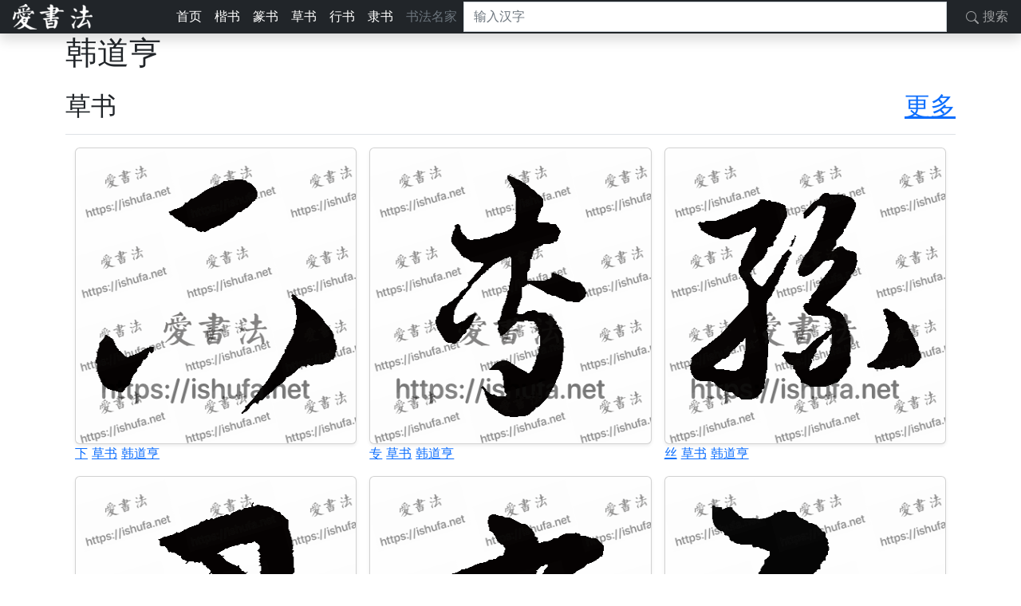

--- FILE ---
content_type: text/html; charset=utf-8
request_url: https://ishufa.net/w/%E9%9F%A9%E9%81%93%E4%BA%A8?p=0
body_size: 5927
content:
<!DOCTYPE html>
<html>

<head>
  <meta charset="utf-8" />
  <meta name="viewport" content="width=device-width, initial-scale=1">
  <meta name="apple-itunes-app" content="app-id=1000347413, app-argument=">
  
            <title>书法家韩道亨写的楷书，草书，行书，隶书，篆书的书法作品 第1页</title>
            <meta name="keywords" content="">
            <meta name="description" content="书法家韩道亨写的楷书，草书，行书，隶书，篆书的书法作品 第1页">
            
            <meta property="al:ios:url" content="shufa://home" />
            <meta property="al:ios:app_store_id" content="21210" />
            <meta property="al:ios:app_name" content="shufa" />
            
       <meta property="al:android:package" content="net.ishfua.ShufaPo" />
       <meta property="al:android:app_name" content="Shufa" />
       <meta property="al:android:class" content="net.ishufa.Shufa" />
       
            
  <link href="https://cdn.jsdelivr.net/npm/bootstrap@5.2.2/dist/css/bootstrap.min.css" rel="stylesheet"
    integrity="sha384-Zenh87qX5JnK2Jl0vWa8Ck2rdkQ2Bzep5IDxbcnCeuOxjzrPF/et3URy9Bv1WTRi" crossorigin="anonymous">
<script async src="https://pagead2.googlesyndication.com/pagead/js/adsbygoogle.js?client=ca-pub-5724972790199353"
     crossorigin="anonymous"></script>
</head>

<body>
  <header class="navbar navbar-dark sticky-top bg-dark flex-md-nowrap p-0 shadow">
  <a class="navbar-brand col-md-3 col-lg-2 me-0 px-3 fs-6" href="#"><img src="/static/logo_100.png" alt="书法字典"
      style="filter:invert(1)" /></a>
  <button class="navbar-toggler position-absolute d-md-none collapsed" type="button" data-bs-toggle="collapse"
    data-bs-target="#sidebarMenu" aria-controls="sidebarMenu" aria-expanded="false" aria-label="Toggle navigation">
    <span class="navbar-toggler-icon"></span>
  </button>

  <ul class="nav col-12 col-lg-auto me-lg-auto mb-2 justify-content-center mb-md-0">
    
    
    <li><a href="https:&#x2F;&#x2F;ishufa.net" class="nav-link px-2 text-white" alt="爱书法网站 ">首页</a></li>
    
    
    
    <li><a href="https:&#x2F;&#x2F;ishufa.net&#x2F;s&#x2F;%E6%A5%B7%E4%B9%A6" class="nav-link px-2 text-white" alt="书法名家写的楷书作品的第1页 ">楷书</a></li>
    
    
    
    <li><a href="https:&#x2F;&#x2F;ishufa.net&#x2F;s&#x2F;%E7%AF%86%E4%B9%A6" class="nav-link px-2 text-white" alt="书法名家写的篆书作品的第1页 ">篆书</a></li>
    
    
    
    <li><a href="https:&#x2F;&#x2F;ishufa.net&#x2F;s&#x2F;%E8%8D%89%E4%B9%A6" class="nav-link px-2 text-white" alt="书法名家写的草书作品的第1页 ">草书</a></li>
    
    
    
    <li><a href="https:&#x2F;&#x2F;ishufa.net&#x2F;s&#x2F;%E8%A1%8C%E4%B9%A6" class="nav-link px-2 text-white" alt="书法名家写的行书作品的第1页 ">行书</a></li>
    
    
    
    <li><a href="https:&#x2F;&#x2F;ishufa.net&#x2F;s&#x2F;%E9%9A%B6%E4%B9%A6" class="nav-link px-2 text-white" alt="书法名家写的隶书作品的第1页 ">隶书</a></li>
    
    
    
    <li><a href="#" class="nav-link px-2 text-secondary">书法名家</a></li>
    
    

  </ul>
  <input id="q" class="form-control form-control-dark w-100 rounded-0 border-1 me-2" type="text" placeholder="输入汉字"
    aria-label="搜索">
  <!--  <input id="w" class="form-control form-control-dark w-100 rounded-0 border-1" type="text" placeholder="输入书法家"
    aria-label="搜索">-->
  <div class="navbar-nav">
    <div class="nav-item text-nowrap">
      <a class="nav-link px-3" href="#" id="search">
        <svg xmlns="http://www.w3.org/2000/svg" width="16" height="16" fill="currentColor" class="bi bi-search"
          viewBox="0 0 16 16">
          <path
            d="M11.742 10.344a6.5 6.5 0 1 0-1.397 1.398h-.001c.03.04.062.078.098.115l3.85 3.85a1 1 0 0 0 1.415-1.414l-3.85-3.85a1.007 1.007 0 0 0-.115-.1zM12 6.5a5.5 5.5 0 1 1-11 0 5.5 5.5 0 0 1 11 0z" />
        </svg>
        搜索</a>
    </div>
  </div>
</header>
<script>
function updateSearch(){
    const q = document.getElementById("q").value;
    const url = "/q/" + encodeURI(q); 
    document.getElementById("search").setAttribute("href", url);
}
  document.getElementById("q").addEventListener("change", (event) => {
	updateSearch();
  })
  document.getElementById("q").addEventListener("keypress", (event) => {
    if (event.key === "Enter") {
      event.preventDefault();
      updateSearch();
      const q = document.getElementById("q").value;
      if (q === "") return;
      document.getElementById("search").click();
    }
  })
</script>

  <div class="container">
    <div class="row">
      
<main>
  <h1 class="h1">韩道亨</h1>
  
  <div class="d-flex justify-content-between flex-wrap flex-md-nowrap align-items-center pt-3 pb-2 mb-3 border-bottom">
    <h1 class="h2">草书</h1>
    <h1 class="h2"><a href="/w/韩道亨/草书">更多</a></h1>
  </div>
  <div class="container">
    <div class="row row-cols-1 row-cols-sm-2 row-cols-md-3 g-3">
      
      <div class="col">
    <div class="card shadow-sm">
        <img src="https:&#x2F;&#x2F;ishufa.net&#x2F;i&#x2F;shufa%2Fc%2F131161.gif" alt="书法家韩道亨写的草书的下字" />
    </div>
    <p class="card-text"><a href="https:&#x2F;&#x2F;ishufa.net&#x2F;q&#x2F;%E4%B8%8B" alt="历代书法名家写的下字的书法作品">下</a> <a
            href="https:&#x2F;&#x2F;ishufa.net&#x2F;s&#x2F;%E8%8D%89%E4%B9%A6" alt="书法名家写的草书作品的第1页">草书</a> <a
            href="https:&#x2F;&#x2F;ishufa.net&#x2F;w&#x2F;%E9%9F%A9%E9%81%93%E4%BA%A8?p=0" alt="书法家韩道亨写的楷书，草书，行书，隶书，篆书的书法作品 第1页">韩道亨</a></p>
</div>
      
      <div class="col">
    <div class="card shadow-sm">
        <img src="https:&#x2F;&#x2F;ishufa.net&#x2F;i&#x2F;shufa%2Fc%2F131329.gif" alt="书法家韩道亨写的草书的专字" />
    </div>
    <p class="card-text"><a href="https:&#x2F;&#x2F;ishufa.net&#x2F;q&#x2F;%E4%B8%93" alt="历代书法名家写的专字的书法作品">专</a> <a
            href="https:&#x2F;&#x2F;ishufa.net&#x2F;s&#x2F;%E8%8D%89%E4%B9%A6" alt="书法名家写的草书作品的第1页">草书</a> <a
            href="https:&#x2F;&#x2F;ishufa.net&#x2F;w&#x2F;%E9%9F%A9%E9%81%93%E4%BA%A8?p=0" alt="书法家韩道亨写的楷书，草书，行书，隶书，篆书的书法作品 第1页">韩道亨</a></p>
</div>
      
      <div class="col">
    <div class="card shadow-sm">
        <img src="https:&#x2F;&#x2F;ishufa.net&#x2F;i&#x2F;shufa%2Fc%2F131486.gif" alt="书法家韩道亨写的草书的丝字" />
    </div>
    <p class="card-text"><a href="https:&#x2F;&#x2F;ishufa.net&#x2F;q&#x2F;%E4%B8%9D" alt="历代书法名家写的丝字的书法作品">丝</a> <a
            href="https:&#x2F;&#x2F;ishufa.net&#x2F;s&#x2F;%E8%8D%89%E4%B9%A6" alt="书法名家写的草书作品的第1页">草书</a> <a
            href="https:&#x2F;&#x2F;ishufa.net&#x2F;w&#x2F;%E9%9F%A9%E9%81%93%E4%BA%A8?p=0" alt="书法家韩道亨写的楷书，草书，行书，隶书，篆书的书法作品 第1页">韩道亨</a></p>
</div>
      
      <div class="col">
    <div class="card shadow-sm">
        <img src="https:&#x2F;&#x2F;ishufa.net&#x2F;i&#x2F;shufa%2Fc%2F131691.gif" alt="书法家韩道亨写的草书的丹字" />
    </div>
    <p class="card-text"><a href="https:&#x2F;&#x2F;ishufa.net&#x2F;q&#x2F;%E4%B8%B9" alt="历代书法名家写的丹字的书法作品">丹</a> <a
            href="https:&#x2F;&#x2F;ishufa.net&#x2F;s&#x2F;%E8%8D%89%E4%B9%A6" alt="书法名家写的草书作品的第1页">草书</a> <a
            href="https:&#x2F;&#x2F;ishufa.net&#x2F;w&#x2F;%E9%9F%A9%E9%81%93%E4%BA%A8?p=0" alt="书法家韩道亨写的楷书，草书，行书，隶书，篆书的书法作品 第1页">韩道亨</a></p>
</div>
      
      <div class="col">
    <div class="card shadow-sm">
        <img src="https:&#x2F;&#x2F;ishufa.net&#x2F;i&#x2F;shufa%2Fc%2F132108.gif" alt="书法家韩道亨写的草书的乔字" />
    </div>
    <p class="card-text"><a href="https:&#x2F;&#x2F;ishufa.net&#x2F;q&#x2F;%E4%B9%94" alt="历代书法名家写的乔字的书法作品">乔</a> <a
            href="https:&#x2F;&#x2F;ishufa.net&#x2F;s&#x2F;%E8%8D%89%E4%B9%A6" alt="书法名家写的草书作品的第1页">草书</a> <a
            href="https:&#x2F;&#x2F;ishufa.net&#x2F;w&#x2F;%E9%9F%A9%E9%81%93%E4%BA%A8?p=0" alt="书法家韩道亨写的楷书，草书，行书，隶书，篆书的书法作品 第1页">韩道亨</a></p>
</div>
      
      <div class="col">
    <div class="card shadow-sm">
        <img src="https:&#x2F;&#x2F;ishufa.net&#x2F;i&#x2F;shufa%2Fc%2F132133.gif" alt="书法家韩道亨写的草书的乙字" />
    </div>
    <p class="card-text"><a href="https:&#x2F;&#x2F;ishufa.net&#x2F;q&#x2F;%E4%B9%99" alt="历代书法名家写的乙字的书法作品">乙</a> <a
            href="https:&#x2F;&#x2F;ishufa.net&#x2F;s&#x2F;%E8%8D%89%E4%B9%A6" alt="书法名家写的草书作品的第1页">草书</a> <a
            href="https:&#x2F;&#x2F;ishufa.net&#x2F;w&#x2F;%E9%9F%A9%E9%81%93%E4%BA%A8?p=0" alt="书法家韩道亨写的楷书，草书，行书，隶书，篆书的书法作品 第1页">韩道亨</a></p>
</div>
      
      <div class="col">
    <div class="card shadow-sm">
        <img src="https:&#x2F;&#x2F;ishufa.net&#x2F;i&#x2F;shufa%2Fc%2F133028.gif" alt="书法家韩道亨写的草书的仍字" />
    </div>
    <p class="card-text"><a href="https:&#x2F;&#x2F;ishufa.net&#x2F;q&#x2F;%E4%BB%8D" alt="历代书法名家写的仍字的书法作品">仍</a> <a
            href="https:&#x2F;&#x2F;ishufa.net&#x2F;s&#x2F;%E8%8D%89%E4%B9%A6" alt="书法名家写的草书作品的第1页">草书</a> <a
            href="https:&#x2F;&#x2F;ishufa.net&#x2F;w&#x2F;%E9%9F%A9%E9%81%93%E4%BA%A8?p=0" alt="书法家韩道亨写的楷书，草书，行书，隶书，篆书的书法作品 第1页">韩道亨</a></p>
</div>
      
      <div class="col">
    <div class="card shadow-sm">
        <img src="https:&#x2F;&#x2F;ishufa.net&#x2F;i&#x2F;shufa%2Fc%2F133163.gif" alt="书法家韩道亨写的草书的代字" />
    </div>
    <p class="card-text"><a href="https:&#x2F;&#x2F;ishufa.net&#x2F;q&#x2F;%E4%BB%A3" alt="历代书法名家写的代字的书法作品">代</a> <a
            href="https:&#x2F;&#x2F;ishufa.net&#x2F;s&#x2F;%E8%8D%89%E4%B9%A6" alt="书法名家写的草书作品的第1页">草书</a> <a
            href="https:&#x2F;&#x2F;ishufa.net&#x2F;w&#x2F;%E9%9F%A9%E9%81%93%E4%BA%A8?p=0" alt="书法家韩道亨写的楷书，草书，行书，隶书，篆书的书法作品 第1页">韩道亨</a></p>
</div>
      
      <div class="col">
    <div class="card shadow-sm">
        <img src="https:&#x2F;&#x2F;ishufa.net&#x2F;i&#x2F;shufa%2Fc%2F133559.gif" alt="书法家韩道亨写的草书的伦字" />
    </div>
    <p class="card-text"><a href="https:&#x2F;&#x2F;ishufa.net&#x2F;q&#x2F;%E4%BC%A6" alt="历代书法名家写的伦字的书法作品">伦</a> <a
            href="https:&#x2F;&#x2F;ishufa.net&#x2F;s&#x2F;%E8%8D%89%E4%B9%A6" alt="书法名家写的草书作品的第1页">草书</a> <a
            href="https:&#x2F;&#x2F;ishufa.net&#x2F;w&#x2F;%E9%9F%A9%E9%81%93%E4%BA%A8?p=0" alt="书法家韩道亨写的楷书，草书，行书，隶书，篆书的书法作品 第1页">韩道亨</a></p>
</div>
      
      <div class="col">
    <div class="card shadow-sm">
        <img src="https:&#x2F;&#x2F;ishufa.net&#x2F;i&#x2F;shufa%2Fc%2F133624.gif" alt="书法家韩道亨写的草书的伴字" />
    </div>
    <p class="card-text"><a href="https:&#x2F;&#x2F;ishufa.net&#x2F;q&#x2F;%E4%BC%B4" alt="历代书法名家写的伴字的书法作品">伴</a> <a
            href="https:&#x2F;&#x2F;ishufa.net&#x2F;s&#x2F;%E8%8D%89%E4%B9%A6" alt="书法名家写的草书作品的第1页">草书</a> <a
            href="https:&#x2F;&#x2F;ishufa.net&#x2F;w&#x2F;%E9%9F%A9%E9%81%93%E4%BA%A8?p=0" alt="书法家韩道亨写的楷书，草书，行书，隶书，篆书的书法作品 第1页">韩道亨</a></p>
</div>
      
      <div class="col">
    <div class="card shadow-sm">
        <img src="https:&#x2F;&#x2F;ishufa.net&#x2F;i&#x2F;shufa%2Fc%2F133634.gif" alt="书法家韩道亨写的草书的伸字" />
    </div>
    <p class="card-text"><a href="https:&#x2F;&#x2F;ishufa.net&#x2F;q&#x2F;%E4%BC%B8" alt="历代书法名家写的伸字的书法作品">伸</a> <a
            href="https:&#x2F;&#x2F;ishufa.net&#x2F;s&#x2F;%E8%8D%89%E4%B9%A6" alt="书法名家写的草书作品的第1页">草书</a> <a
            href="https:&#x2F;&#x2F;ishufa.net&#x2F;w&#x2F;%E9%9F%A9%E9%81%93%E4%BA%A8?p=0" alt="书法家韩道亨写的楷书，草书，行书，隶书，篆书的书法作品 第1页">韩道亨</a></p>
</div>
      
      <div class="col">
    <div class="card shadow-sm">
        <img src="https:&#x2F;&#x2F;ishufa.net&#x2F;i&#x2F;shufa%2Fc%2F133858.gif" alt="书法家韩道亨写的草书的佛字" />
    </div>
    <p class="card-text"><a href="https:&#x2F;&#x2F;ishufa.net&#x2F;q&#x2F;%E4%BD%9B" alt="历代书法名家写的佛字的书法作品">佛</a> <a
            href="https:&#x2F;&#x2F;ishufa.net&#x2F;s&#x2F;%E8%8D%89%E4%B9%A6" alt="书法名家写的草书作品的第1页">草书</a> <a
            href="https:&#x2F;&#x2F;ishufa.net&#x2F;w&#x2F;%E9%9F%A9%E9%81%93%E4%BA%A8?p=0" alt="书法家韩道亨写的楷书，草书，行书，隶书，篆书的书法作品 第1页">韩道亨</a></p>
</div>
      
      <div class="col">
    <div class="card shadow-sm">
        <img src="https:&#x2F;&#x2F;ishufa.net&#x2F;i&#x2F;shufa%2Fc%2F134057.gif" alt="书法家韩道亨写的草书的來字" />
    </div>
    <p class="card-text"><a href="https:&#x2F;&#x2F;ishufa.net&#x2F;q&#x2F;%E4%BE%86" alt="历代书法名家写的來字的书法作品">來</a> <a
            href="https:&#x2F;&#x2F;ishufa.net&#x2F;s&#x2F;%E8%8D%89%E4%B9%A6" alt="书法名家写的草书作品的第1页">草书</a> <a
            href="https:&#x2F;&#x2F;ishufa.net&#x2F;w&#x2F;%E9%9F%A9%E9%81%93%E4%BA%A8?p=0" alt="书法家韩道亨写的楷书，草书，行书，隶书，篆书的书法作品 第1页">韩道亨</a></p>
</div>
      
      <div class="col">
    <div class="card shadow-sm">
        <img src="https:&#x2F;&#x2F;ishufa.net&#x2F;i&#x2F;shufa%2Fc%2F134265.gif" alt="书法家韩道亨写的草书的侯字" />
    </div>
    <p class="card-text"><a href="https:&#x2F;&#x2F;ishufa.net&#x2F;q&#x2F;%E4%BE%AF" alt="历代书法名家写的侯字的书法作品">侯</a> <a
            href="https:&#x2F;&#x2F;ishufa.net&#x2F;s&#x2F;%E8%8D%89%E4%B9%A6" alt="书法名家写的草书作品的第1页">草书</a> <a
            href="https:&#x2F;&#x2F;ishufa.net&#x2F;w&#x2F;%E9%9F%A9%E9%81%93%E4%BA%A8?p=0" alt="书法家韩道亨写的楷书，草书，行书，隶书，篆书的书法作品 第1页">韩道亨</a></p>
</div>
      
      <div class="col">
    <div class="card shadow-sm">
        <img src="https:&#x2F;&#x2F;ishufa.net&#x2F;i&#x2F;shufa%2Fc%2F134674.gif" alt="书法家韩道亨写的草书的倚字" />
    </div>
    <p class="card-text"><a href="https:&#x2F;&#x2F;ishufa.net&#x2F;q&#x2F;%E5%80%9A" alt="历代书法名家写的倚字的书法作品">倚</a> <a
            href="https:&#x2F;&#x2F;ishufa.net&#x2F;s&#x2F;%E8%8D%89%E4%B9%A6" alt="书法名家写的草书作品的第1页">草书</a> <a
            href="https:&#x2F;&#x2F;ishufa.net&#x2F;w&#x2F;%E9%9F%A9%E9%81%93%E4%BA%A8?p=0" alt="书法家韩道亨写的楷书，草书，行书，隶书，篆书的书法作品 第1页">韩道亨</a></p>
</div>
      
      <div class="col">
    <div class="card shadow-sm">
        <img src="https:&#x2F;&#x2F;ishufa.net&#x2F;i&#x2F;shufa%2Fc%2F134691.gif" alt="书法家韩道亨写的草书的借字" />
    </div>
    <p class="card-text"><a href="https:&#x2F;&#x2F;ishufa.net&#x2F;q&#x2F;%E5%80%9F" alt="历代书法名家写的借字的书法作品">借</a> <a
            href="https:&#x2F;&#x2F;ishufa.net&#x2F;s&#x2F;%E8%8D%89%E4%B9%A6" alt="书法名家写的草书作品的第1页">草书</a> <a
            href="https:&#x2F;&#x2F;ishufa.net&#x2F;w&#x2F;%E9%9F%A9%E9%81%93%E4%BA%A8?p=0" alt="书法家韩道亨写的楷书，草书，行书，隶书，篆书的书法作品 第1页">韩道亨</a></p>
</div>
      
      <div class="col">
    <div class="card shadow-sm">
        <img src="https:&#x2F;&#x2F;ishufa.net&#x2F;i&#x2F;shufa%2Fc%2F134729.gif" alt="书法家韩道亨写的草书的倫字" />
    </div>
    <p class="card-text"><a href="https:&#x2F;&#x2F;ishufa.net&#x2F;q&#x2F;%E5%80%AB" alt="历代书法名家写的倫字的书法作品">倫</a> <a
            href="https:&#x2F;&#x2F;ishufa.net&#x2F;s&#x2F;%E8%8D%89%E4%B9%A6" alt="书法名家写的草书作品的第1页">草书</a> <a
            href="https:&#x2F;&#x2F;ishufa.net&#x2F;w&#x2F;%E9%9F%A9%E9%81%93%E4%BA%A8?p=0" alt="书法家韩道亨写的楷书，草书，行书，隶书，篆书的书法作品 第1页">韩道亨</a></p>
</div>
      
      <div class="col">
    <div class="card shadow-sm">
        <img src="https:&#x2F;&#x2F;ishufa.net&#x2F;i&#x2F;shufa%2Fc%2F134839.gif" alt="书法家韩道亨写的草书的偏字" />
    </div>
    <p class="card-text"><a href="https:&#x2F;&#x2F;ishufa.net&#x2F;q&#x2F;%E5%81%8F" alt="历代书法名家写的偏字的书法作品">偏</a> <a
            href="https:&#x2F;&#x2F;ishufa.net&#x2F;s&#x2F;%E8%8D%89%E4%B9%A6" alt="书法名家写的草书作品的第1页">草书</a> <a
            href="https:&#x2F;&#x2F;ishufa.net&#x2F;w&#x2F;%E9%9F%A9%E9%81%93%E4%BA%A8?p=0" alt="书法家韩道亨写的楷书，草书，行书，隶书，篆书的书法作品 第1页">韩道亨</a></p>
</div>
      
      <div class="col">
    <div class="card shadow-sm">
        <img src="https:&#x2F;&#x2F;ishufa.net&#x2F;i&#x2F;shufa%2Fc%2F134895.gif" alt="书法家韩道亨写的草书的偶字" />
    </div>
    <p class="card-text"><a href="https:&#x2F;&#x2F;ishufa.net&#x2F;q&#x2F;%E5%81%B6" alt="历代书法名家写的偶字的书法作品">偶</a> <a
            href="https:&#x2F;&#x2F;ishufa.net&#x2F;s&#x2F;%E8%8D%89%E4%B9%A6" alt="书法名家写的草书作品的第1页">草书</a> <a
            href="https:&#x2F;&#x2F;ishufa.net&#x2F;w&#x2F;%E9%9F%A9%E9%81%93%E4%BA%A8?p=0" alt="书法家韩道亨写的楷书，草书，行书，隶书，篆书的书法作品 第1页">韩道亨</a></p>
</div>
      
      <div class="col">
    <div class="card shadow-sm">
        <img src="https:&#x2F;&#x2F;ishufa.net&#x2F;i&#x2F;shufa%2Fc%2F134896.gif" alt="书法家韩道亨写的草书的偶字" />
    </div>
    <p class="card-text"><a href="https:&#x2F;&#x2F;ishufa.net&#x2F;q&#x2F;%E5%81%B6" alt="历代书法名家写的偶字的书法作品">偶</a> <a
            href="https:&#x2F;&#x2F;ishufa.net&#x2F;s&#x2F;%E8%8D%89%E4%B9%A6" alt="书法名家写的草书作品的第1页">草书</a> <a
            href="https:&#x2F;&#x2F;ishufa.net&#x2F;w&#x2F;%E9%9F%A9%E9%81%93%E4%BA%A8?p=0" alt="书法家韩道亨写的楷书，草书，行书，隶书，篆书的书法作品 第1页">韩道亨</a></p>
</div>
      
      <div class="col">
    <div class="card shadow-sm">
        <img src="https:&#x2F;&#x2F;ishufa.net&#x2F;i&#x2F;shufa%2Fc%2F134982.gif" alt="书法家韩道亨写的草书的備字" />
    </div>
    <p class="card-text"><a href="https:&#x2F;&#x2F;ishufa.net&#x2F;q&#x2F;%E5%82%99" alt="历代书法名家写的備字的书法作品">備</a> <a
            href="https:&#x2F;&#x2F;ishufa.net&#x2F;s&#x2F;%E8%8D%89%E4%B9%A6" alt="书法名家写的草书作品的第1页">草书</a> <a
            href="https:&#x2F;&#x2F;ishufa.net&#x2F;w&#x2F;%E9%9F%A9%E9%81%93%E4%BA%A8?p=0" alt="书法家韩道亨写的楷书，草书，行书，隶书，篆书的书法作品 第1页">韩道亨</a></p>
</div>
      
    </div>
  </div>
  
  <div class="d-flex justify-content-between flex-wrap flex-md-nowrap align-items-center pt-3 pb-2 mb-3 border-bottom">
    <h1 class="h2">行书</h1>
    <h1 class="h2"><a href="/w/韩道亨/行书">更多</a></h1>
  </div>
  <div class="container">
    <div class="row row-cols-1 row-cols-sm-2 row-cols-md-3 g-3">
      
      <div class="col">
    <div class="card shadow-sm">
        <img src="https:&#x2F;&#x2F;ishufa.net&#x2F;i&#x2F;shufa%2Fx%2F12517.gif" alt="书法家韩道亨写的行书的仍字" />
    </div>
    <p class="card-text"><a href="https:&#x2F;&#x2F;ishufa.net&#x2F;q&#x2F;%E4%BB%8D" alt="历代书法名家写的仍字的书法作品">仍</a> <a
            href="https:&#x2F;&#x2F;ishufa.net&#x2F;s&#x2F;%E8%A1%8C%E4%B9%A6" alt="书法名家写的行书作品的第1页">行书</a> <a
            href="https:&#x2F;&#x2F;ishufa.net&#x2F;w&#x2F;%E9%9F%A9%E9%81%93%E4%BA%A8?p=0" alt="书法家韩道亨写的楷书，草书，行书，隶书，篆书的书法作品 第1页">韩道亨</a></p>
</div>
      
      <div class="col">
    <div class="card shadow-sm">
        <img src="https:&#x2F;&#x2F;ishufa.net&#x2F;i&#x2F;shufa%2Fx%2F12844.gif" alt="书法家韩道亨写的行书的休字" />
    </div>
    <p class="card-text"><a href="https:&#x2F;&#x2F;ishufa.net&#x2F;q&#x2F;%E4%BC%91" alt="历代书法名家写的休字的书法作品">休</a> <a
            href="https:&#x2F;&#x2F;ishufa.net&#x2F;s&#x2F;%E8%A1%8C%E4%B9%A6" alt="书法名家写的行书作品的第1页">行书</a> <a
            href="https:&#x2F;&#x2F;ishufa.net&#x2F;w&#x2F;%E9%9F%A9%E9%81%93%E4%BA%A8?p=0" alt="书法家韩道亨写的楷书，草书，行书，隶书，篆书的书法作品 第1页">韩道亨</a></p>
</div>
      
      <div class="col">
    <div class="card shadow-sm">
        <img src="https:&#x2F;&#x2F;ishufa.net&#x2F;i&#x2F;shufa%2Fx%2F13035.gif" alt="书法家韩道亨写的行书的伸字" />
    </div>
    <p class="card-text"><a href="https:&#x2F;&#x2F;ishufa.net&#x2F;q&#x2F;%E4%BC%B8" alt="历代书法名家写的伸字的书法作品">伸</a> <a
            href="https:&#x2F;&#x2F;ishufa.net&#x2F;s&#x2F;%E8%A1%8C%E4%B9%A6" alt="书法名家写的行书作品的第1页">行书</a> <a
            href="https:&#x2F;&#x2F;ishufa.net&#x2F;w&#x2F;%E9%9F%A9%E9%81%93%E4%BA%A8?p=0" alt="书法家韩道亨写的楷书，草书，行书，隶书，篆书的书法作品 第1页">韩道亨</a></p>
</div>
      
      <div class="col">
    <div class="card shadow-sm">
        <img src="https:&#x2F;&#x2F;ishufa.net&#x2F;i&#x2F;shufa%2Fx%2F13036.gif" alt="书法家韩道亨写的行书的伸字" />
    </div>
    <p class="card-text"><a href="https:&#x2F;&#x2F;ishufa.net&#x2F;q&#x2F;%E4%BC%B8" alt="历代书法名家写的伸字的书法作品">伸</a> <a
            href="https:&#x2F;&#x2F;ishufa.net&#x2F;s&#x2F;%E8%A1%8C%E4%B9%A6" alt="书法名家写的行书作品的第1页">行书</a> <a
            href="https:&#x2F;&#x2F;ishufa.net&#x2F;w&#x2F;%E9%9F%A9%E9%81%93%E4%BA%A8?p=0" alt="书法家韩道亨写的楷书，草书，行书，隶书，篆书的书法作品 第1页">韩道亨</a></p>
</div>
      
      <div class="col">
    <div class="card shadow-sm">
        <img src="https:&#x2F;&#x2F;ishufa.net&#x2F;i&#x2F;shufa%2Fx%2F14611.gif" alt="书法家韩道亨写的行书的先字" />
    </div>
    <p class="card-text"><a href="https:&#x2F;&#x2F;ishufa.net&#x2F;q&#x2F;%E5%85%88" alt="历代书法名家写的先字的书法作品">先</a> <a
            href="https:&#x2F;&#x2F;ishufa.net&#x2F;s&#x2F;%E8%A1%8C%E4%B9%A6" alt="书法名家写的行书作品的第1页">行书</a> <a
            href="https:&#x2F;&#x2F;ishufa.net&#x2F;w&#x2F;%E9%9F%A9%E9%81%93%E4%BA%A8?p=0" alt="书法家韩道亨写的楷书，草书，行书，隶书，篆书的书法作品 第1页">韩道亨</a></p>
</div>
      
      <div class="col">
    <div class="card shadow-sm">
        <img src="https:&#x2F;&#x2F;ishufa.net&#x2F;i&#x2F;shufa%2Fx%2F17459.gif" alt="书法家韩道亨写的行书的厘字" />
    </div>
    <p class="card-text"><a href="https:&#x2F;&#x2F;ishufa.net&#x2F;q&#x2F;%E5%8E%98" alt="历代书法名家写的厘字的书法作品">厘</a> <a
            href="https:&#x2F;&#x2F;ishufa.net&#x2F;s&#x2F;%E8%A1%8C%E4%B9%A6" alt="书法名家写的行书作品的第1页">行书</a> <a
            href="https:&#x2F;&#x2F;ishufa.net&#x2F;w&#x2F;%E9%9F%A9%E9%81%93%E4%BA%A8?p=0" alt="书法家韩道亨写的楷书，草书，行书，隶书，篆书的书法作品 第1页">韩道亨</a></p>
</div>
      
      <div class="col">
    <div class="card shadow-sm">
        <img src="https:&#x2F;&#x2F;ishufa.net&#x2F;i&#x2F;shufa%2Fx%2F19303.gif" alt="书法家韩道亨写的行书的嘗字" />
    </div>
    <p class="card-text"><a href="https:&#x2F;&#x2F;ishufa.net&#x2F;q&#x2F;%E5%98%97" alt="历代书法名家写的嘗字的书法作品">嘗</a> <a
            href="https:&#x2F;&#x2F;ishufa.net&#x2F;s&#x2F;%E8%A1%8C%E4%B9%A6" alt="书法名家写的行书作品的第1页">行书</a> <a
            href="https:&#x2F;&#x2F;ishufa.net&#x2F;w&#x2F;%E9%9F%A9%E9%81%93%E4%BA%A8?p=0" alt="书法家韩道亨写的楷书，草书，行书，隶书，篆书的书法作品 第1页">韩道亨</a></p>
</div>
      
      <div class="col">
    <div class="card shadow-sm">
        <img src="https:&#x2F;&#x2F;ishufa.net&#x2F;i&#x2F;shufa%2Fx%2F19815.gif" alt="书法家韩道亨写的行书的土字" />
    </div>
    <p class="card-text"><a href="https:&#x2F;&#x2F;ishufa.net&#x2F;q&#x2F;%E5%9C%9F" alt="历代书法名家写的土字的书法作品">土</a> <a
            href="https:&#x2F;&#x2F;ishufa.net&#x2F;s&#x2F;%E8%A1%8C%E4%B9%A6" alt="书法名家写的行书作品的第1页">行书</a> <a
            href="https:&#x2F;&#x2F;ishufa.net&#x2F;w&#x2F;%E9%9F%A9%E9%81%93%E4%BA%A8?p=0" alt="书法家韩道亨写的楷书，草书，行书，隶书，篆书的书法作品 第1页">韩道亨</a></p>
</div>
      
      <div class="col">
    <div class="card shadow-sm">
        <img src="https:&#x2F;&#x2F;ishufa.net&#x2F;i&#x2F;shufa%2Fx%2F22347.gif" alt="书法家韩道亨写的行书的孙字" />
    </div>
    <p class="card-text"><a href="https:&#x2F;&#x2F;ishufa.net&#x2F;q&#x2F;%E5%AD%99" alt="历代书法名家写的孙字的书法作品">孙</a> <a
            href="https:&#x2F;&#x2F;ishufa.net&#x2F;s&#x2F;%E8%A1%8C%E4%B9%A6" alt="书法名家写的行书作品的第1页">行书</a> <a
            href="https:&#x2F;&#x2F;ishufa.net&#x2F;w&#x2F;%E9%9F%A9%E9%81%93%E4%BA%A8?p=0" alt="书法家韩道亨写的楷书，草书，行书，隶书，篆书的书法作品 第1页">韩道亨</a></p>
</div>
      
      <div class="col">
    <div class="card shadow-sm">
        <img src="https:&#x2F;&#x2F;ishufa.net&#x2F;i&#x2F;shufa%2Fx%2F22371.gif" alt="书法家韩道亨写的行书的孛字" />
    </div>
    <p class="card-text"><a href="https:&#x2F;&#x2F;ishufa.net&#x2F;q&#x2F;%E5%AD%9B" alt="历代书法名家写的孛字的书法作品">孛</a> <a
            href="https:&#x2F;&#x2F;ishufa.net&#x2F;s&#x2F;%E8%A1%8C%E4%B9%A6" alt="书法名家写的行书作品的第1页">行书</a> <a
            href="https:&#x2F;&#x2F;ishufa.net&#x2F;w&#x2F;%E9%9F%A9%E9%81%93%E4%BA%A8?p=0" alt="书法家韩道亨写的楷书，草书，行书，隶书，篆书的书法作品 第1页">韩道亨</a></p>
</div>
      
      <div class="col">
    <div class="card shadow-sm">
        <img src="https:&#x2F;&#x2F;ishufa.net&#x2F;i&#x2F;shufa%2Fx%2F22496.gif" alt="书法家韩道亨写的行书的孫字" />
    </div>
    <p class="card-text"><a href="https:&#x2F;&#x2F;ishufa.net&#x2F;q&#x2F;%E5%AD%AB" alt="历代书法名家写的孫字的书法作品">孫</a> <a
            href="https:&#x2F;&#x2F;ishufa.net&#x2F;s&#x2F;%E8%A1%8C%E4%B9%A6" alt="书法名家写的行书作品的第1页">行书</a> <a
            href="https:&#x2F;&#x2F;ishufa.net&#x2F;w&#x2F;%E9%9F%A9%E9%81%93%E4%BA%A8?p=0" alt="书法家韩道亨写的楷书，草书，行书，隶书，篆书的书法作品 第1页">韩道亨</a></p>
</div>
      
      <div class="col">
    <div class="card shadow-sm">
        <img src="https:&#x2F;&#x2F;ishufa.net&#x2F;i&#x2F;shufa%2Fx%2F22965.gif" alt="书法家韩道亨写的行书的宣字" />
    </div>
    <p class="card-text"><a href="https:&#x2F;&#x2F;ishufa.net&#x2F;q&#x2F;%E5%AE%A3" alt="历代书法名家写的宣字的书法作品">宣</a> <a
            href="https:&#x2F;&#x2F;ishufa.net&#x2F;s&#x2F;%E8%A1%8C%E4%B9%A6" alt="书法名家写的行书作品的第1页">行书</a> <a
            href="https:&#x2F;&#x2F;ishufa.net&#x2F;w&#x2F;%E9%9F%A9%E9%81%93%E4%BA%A8?p=0" alt="书法家韩道亨写的楷书，草书，行书，隶书，篆书的书法作品 第1页">韩道亨</a></p>
</div>
      
      <div class="col">
    <div class="card shadow-sm">
        <img src="https:&#x2F;&#x2F;ishufa.net&#x2F;i&#x2F;shufa%2Fx%2F23648.gif" alt="书法家韩道亨写的行书的寸字" />
    </div>
    <p class="card-text"><a href="https:&#x2F;&#x2F;ishufa.net&#x2F;q&#x2F;%E5%AF%B8" alt="历代书法名家写的寸字的书法作品">寸</a> <a
            href="https:&#x2F;&#x2F;ishufa.net&#x2F;s&#x2F;%E8%A1%8C%E4%B9%A6" alt="书法名家写的行书作品的第1页">行书</a> <a
            href="https:&#x2F;&#x2F;ishufa.net&#x2F;w&#x2F;%E9%9F%A9%E9%81%93%E4%BA%A8?p=0" alt="书法家韩道亨写的楷书，草书，行书，隶书，篆书的书法作品 第1页">韩道亨</a></p>
</div>
      
      <div class="col">
    <div class="card shadow-sm">
        <img src="https:&#x2F;&#x2F;ishufa.net&#x2F;i&#x2F;shufa%2Fx%2F24006.gif" alt="书法家韩道亨写的行书的尝字" />
    </div>
    <p class="card-text"><a href="https:&#x2F;&#x2F;ishufa.net&#x2F;q&#x2F;%E5%B0%9D" alt="历代书法名家写的尝字的书法作品">尝</a> <a
            href="https:&#x2F;&#x2F;ishufa.net&#x2F;s&#x2F;%E8%A1%8C%E4%B9%A6" alt="书法名家写的行书作品的第1页">行书</a> <a
            href="https:&#x2F;&#x2F;ishufa.net&#x2F;w&#x2F;%E9%9F%A9%E9%81%93%E4%BA%A8?p=0" alt="书法家韩道亨写的楷书，草书，行书，隶书，篆书的书法作品 第1页">韩道亨</a></p>
</div>
      
      <div class="col">
    <div class="card shadow-sm">
        <img src="https:&#x2F;&#x2F;ishufa.net&#x2F;i&#x2F;shufa%2Fx%2F24033.gif" alt="书法家韩道亨写的行书的尤字" />
    </div>
    <p class="card-text"><a href="https:&#x2F;&#x2F;ishufa.net&#x2F;q&#x2F;%E5%B0%A4" alt="历代书法名家写的尤字的书法作品">尤</a> <a
            href="https:&#x2F;&#x2F;ishufa.net&#x2F;s&#x2F;%E8%A1%8C%E4%B9%A6" alt="书法名家写的行书作品的第1页">行书</a> <a
            href="https:&#x2F;&#x2F;ishufa.net&#x2F;w&#x2F;%E9%9F%A9%E9%81%93%E4%BA%A8?p=0" alt="书法家韩道亨写的楷书，草书，行书，隶书，篆书的书法作品 第1页">韩道亨</a></p>
</div>
      
      <div class="col">
    <div class="card shadow-sm">
        <img src="https:&#x2F;&#x2F;ishufa.net&#x2F;i&#x2F;shufa%2Fx%2F29358.gif" alt="书法家韩道亨写的行书的戈字" />
    </div>
    <p class="card-text"><a href="https:&#x2F;&#x2F;ishufa.net&#x2F;q&#x2F;%E6%88%88" alt="历代书法名家写的戈字的书法作品">戈</a> <a
            href="https:&#x2F;&#x2F;ishufa.net&#x2F;s&#x2F;%E8%A1%8C%E4%B9%A6" alt="书法名家写的行书作品的第1页">行书</a> <a
            href="https:&#x2F;&#x2F;ishufa.net&#x2F;w&#x2F;%E9%9F%A9%E9%81%93%E4%BA%A8?p=0" alt="书法家韩道亨写的楷书，草书，行书，隶书，篆书的书法作品 第1页">韩道亨</a></p>
</div>
      
      <div class="col">
    <div class="card shadow-sm">
        <img src="https:&#x2F;&#x2F;ishufa.net&#x2F;i&#x2F;shufa%2Fx%2F29988.gif" alt="书法家韩道亨写的行书的技字" />
    </div>
    <p class="card-text"><a href="https:&#x2F;&#x2F;ishufa.net&#x2F;q&#x2F;%E6%8A%80" alt="历代书法名家写的技字的书法作品">技</a> <a
            href="https:&#x2F;&#x2F;ishufa.net&#x2F;s&#x2F;%E8%A1%8C%E4%B9%A6" alt="书法名家写的行书作品的第1页">行书</a> <a
            href="https:&#x2F;&#x2F;ishufa.net&#x2F;w&#x2F;%E9%9F%A9%E9%81%93%E4%BA%A8?p=0" alt="书法家韩道亨写的楷书，草书，行书，隶书，篆书的书法作品 第1页">韩道亨</a></p>
</div>
      
      <div class="col">
    <div class="card shadow-sm">
        <img src="https:&#x2F;&#x2F;ishufa.net&#x2F;i&#x2F;shufa%2Fx%2F31401.gif" alt="书法家韩道亨写的行书的支字" />
    </div>
    <p class="card-text"><a href="https:&#x2F;&#x2F;ishufa.net&#x2F;q&#x2F;%E6%94%AF" alt="历代书法名家写的支字的书法作品">支</a> <a
            href="https:&#x2F;&#x2F;ishufa.net&#x2F;s&#x2F;%E8%A1%8C%E4%B9%A6" alt="书法名家写的行书作品的第1页">行书</a> <a
            href="https:&#x2F;&#x2F;ishufa.net&#x2F;w&#x2F;%E9%9F%A9%E9%81%93%E4%BA%A8?p=0" alt="书法家韩道亨写的楷书，草书，行书，隶书，篆书的书法作品 第1页">韩道亨</a></p>
</div>
      
      <div class="col">
    <div class="card shadow-sm">
        <img src="https:&#x2F;&#x2F;ishufa.net&#x2F;i&#x2F;shufa%2Fx%2F35047.gif" alt="书法家韩道亨写的行书的栽字" />
    </div>
    <p class="card-text"><a href="https:&#x2F;&#x2F;ishufa.net&#x2F;q&#x2F;%E6%A0%BD" alt="历代书法名家写的栽字的书法作品">栽</a> <a
            href="https:&#x2F;&#x2F;ishufa.net&#x2F;s&#x2F;%E8%A1%8C%E4%B9%A6" alt="书法名家写的行书作品的第1页">行书</a> <a
            href="https:&#x2F;&#x2F;ishufa.net&#x2F;w&#x2F;%E9%9F%A9%E9%81%93%E4%BA%A8?p=0" alt="书法家韩道亨写的楷书，草书，行书，隶书，篆书的书法作品 第1页">韩道亨</a></p>
</div>
      
      <div class="col">
    <div class="card shadow-sm">
        <img src="https:&#x2F;&#x2F;ishufa.net&#x2F;i&#x2F;shufa%2Fx%2F41897.gif" alt="书法家韩道亨写的行书的犬字" />
    </div>
    <p class="card-text"><a href="https:&#x2F;&#x2F;ishufa.net&#x2F;q&#x2F;%E7%8A%AC" alt="历代书法名家写的犬字的书法作品">犬</a> <a
            href="https:&#x2F;&#x2F;ishufa.net&#x2F;s&#x2F;%E8%A1%8C%E4%B9%A6" alt="书法名家写的行书作品的第1页">行书</a> <a
            href="https:&#x2F;&#x2F;ishufa.net&#x2F;w&#x2F;%E9%9F%A9%E9%81%93%E4%BA%A8?p=0" alt="书法家韩道亨写的楷书，草书，行书，隶书，篆书的书法作品 第1页">韩道亨</a></p>
</div>
      
      <div class="col">
    <div class="card shadow-sm">
        <img src="https:&#x2F;&#x2F;ishufa.net&#x2F;i&#x2F;shufa%2Fx%2F43279.gif" alt="书法家韩道亨写的行书的畔字" />
    </div>
    <p class="card-text"><a href="https:&#x2F;&#x2F;ishufa.net&#x2F;q&#x2F;%E7%95%94" alt="历代书法名家写的畔字的书法作品">畔</a> <a
            href="https:&#x2F;&#x2F;ishufa.net&#x2F;s&#x2F;%E8%A1%8C%E4%B9%A6" alt="书法名家写的行书作品的第1页">行书</a> <a
            href="https:&#x2F;&#x2F;ishufa.net&#x2F;w&#x2F;%E9%9F%A9%E9%81%93%E4%BA%A8?p=0" alt="书法家韩道亨写的楷书，草书，行书，隶书，篆书的书法作品 第1页">韩道亨</a></p>
</div>
      
    </div>
  </div>
  

</main>

    </div>
  </div>
  <svg xmlns="http://www.w3.org/2000/svg" style="display: none;">
  <symbol id="bootstrap" viewBox="0 0 118 94">
    <title>Bootstrap</title>
    <path fill-rule="evenodd" clip-rule="evenodd"
      d="M24.509 0c-6.733 0-11.715 5.893-11.492 12.284.214 6.14-.064 14.092-2.066 20.577C8.943 39.365 5.547 43.485 0 44.014v5.972c5.547.529 8.943 4.649 10.951 11.153 2.002 6.485 2.28 14.437 2.066 20.577C12.794 88.106 17.776 94 24.51 94H93.5c6.733 0 11.714-5.893 11.491-12.284-.214-6.14.064-14.092 2.066-20.577 2.009-6.504 5.396-10.624 10.943-11.153v-5.972c-5.547-.529-8.934-4.649-10.943-11.153-2.002-6.484-2.28-14.437-2.066-20.577C105.214 5.894 100.233 0 93.5 0H24.508zM80 57.863C80 66.663 73.436 72 62.543 72H44a2 2 0 01-2-2V24a2 2 0 012-2h18.437c9.083 0 15.044 4.92 15.044 12.474 0 5.302-4.01 10.049-9.119 10.88v.277C75.317 46.394 80 51.21 80 57.863zM60.521 28.34H49.948v14.934h8.905c6.884 0 10.68-2.772 10.68-7.727 0-4.643-3.264-7.207-9.012-7.207zM49.948 49.2v16.458H60.91c7.167 0 10.964-2.876 10.964-8.281 0-5.406-3.903-8.178-11.425-8.178H49.948z">
    </path>
  </symbol>
  <symbol id="facebook" viewBox="0 0 16 16">
    <path
      d="M16 8.049c0-4.446-3.582-8.05-8-8.05C3.58 0-.002 3.603-.002 8.05c0 4.017 2.926 7.347 6.75 7.951v-5.625h-2.03V8.05H6.75V6.275c0-2.017 1.195-3.131 3.022-3.131.876 0 1.791.157 1.791.157v1.98h-1.009c-.993 0-1.303.621-1.303 1.258v1.51h2.218l-.354 2.326H9.25V16c3.824-.604 6.75-3.934 6.75-7.951z" />
  </symbol>
  <symbol id="instagram" viewBox="0 0 16 16">
    <path
      d="M8 0C5.829 0 5.556.01 4.703.048 3.85.088 3.269.222 2.76.42a3.917 3.917 0 0 0-1.417.923A3.927 3.927 0 0 0 .42 2.76C.222 3.268.087 3.85.048 4.7.01 5.555 0 5.827 0 8.001c0 2.172.01 2.444.048 3.297.04.852.174 1.433.372 1.942.205.526.478.972.923 1.417.444.445.89.719 1.416.923.51.198 1.09.333 1.942.372C5.555 15.99 5.827 16 8 16s2.444-.01 3.298-.048c.851-.04 1.434-.174 1.943-.372a3.916 3.916 0 0 0 1.416-.923c.445-.445.718-.891.923-1.417.197-.509.332-1.09.372-1.942C15.99 10.445 16 10.173 16 8s-.01-2.445-.048-3.299c-.04-.851-.175-1.433-.372-1.941a3.926 3.926 0 0 0-.923-1.417A3.911 3.911 0 0 0 13.24.42c-.51-.198-1.092-.333-1.943-.372C10.443.01 10.172 0 7.998 0h.003zm-.717 1.442h.718c2.136 0 2.389.007 3.232.046.78.035 1.204.166 1.486.275.373.145.64.319.92.599.28.28.453.546.598.92.11.281.24.705.275 1.485.039.843.047 1.096.047 3.231s-.008 2.389-.047 3.232c-.035.78-.166 1.203-.275 1.485a2.47 2.47 0 0 1-.599.919c-.28.28-.546.453-.92.598-.28.11-.704.24-1.485.276-.843.038-1.096.047-3.232.047s-2.39-.009-3.233-.047c-.78-.036-1.203-.166-1.485-.276a2.478 2.478 0 0 1-.92-.598 2.48 2.48 0 0 1-.6-.92c-.109-.281-.24-.705-.275-1.485-.038-.843-.046-1.096-.046-3.233 0-2.136.008-2.388.046-3.231.036-.78.166-1.204.276-1.486.145-.373.319-.64.599-.92.28-.28.546-.453.92-.598.282-.11.705-.24 1.485-.276.738-.034 1.024-.044 2.515-.045v.002zm4.988 1.328a.96.96 0 1 0 0 1.92.96.96 0 0 0 0-1.92zm-4.27 1.122a4.109 4.109 0 1 0 0 8.217 4.109 4.109 0 0 0 0-8.217zm0 1.441a2.667 2.667 0 1 1 0 5.334 2.667 2.667 0 0 1 0-5.334z" />
  </symbol>
  <symbol id="twitter" viewBox="0 0 16 16">
    <path
      d="M5.026 15c6.038 0 9.341-5.003 9.341-9.334 0-.14 0-.282-.006-.422A6.685 6.685 0 0 0 16 3.542a6.658 6.658 0 0 1-1.889.518 3.301 3.301 0 0 0 1.447-1.817 6.533 6.533 0 0 1-2.087.793A3.286 3.286 0 0 0 7.875 6.03a9.325 9.325 0 0 1-6.767-3.429 3.289 3.289 0 0 0 1.018 4.382A3.323 3.323 0 0 1 .64 6.575v.045a3.288 3.288 0 0 0 2.632 3.218 3.203 3.203 0 0 1-.865.115 3.23 3.23 0 0 1-.614-.057 3.283 3.283 0 0 0 3.067 2.277A6.588 6.588 0 0 1 .78 13.58a6.32 6.32 0 0 1-.78-.045A9.344 9.344 0 0 0 5.026 15z" />
  </symbol>
</svg>

<div class="container">
  <footer class="py-5">
    <div class="row">
      <!--
      <div class="col-6 col-md-2 mb-3">
        <h5>Section</h5>
        <ul class="nav flex-column">
          <li class="nav-item mb-2"><a href="#" class="nav-link p-0 text-muted">Home</a></li>
          <li class="nav-item mb-2"><a href="#" class="nav-link p-0 text-muted">Features</a></li>
          <li class="nav-item mb-2"><a href="#" class="nav-link p-0 text-muted">Pricing</a></li>
          <li class="nav-item mb-2"><a href="#" class="nav-link p-0 text-muted">FAQs</a></li>
          <li class="nav-item mb-2"><a href="#" class="nav-link p-0 text-muted">About</a></li>
        </ul>
      </div>

      <div class="col-6 col-md-2 mb-3">
        <h5>Section</h5>
        <ul class="nav flex-column">
          <li class="nav-item mb-2"><a href="#" class="nav-link p-0 text-muted">Home</a></li>
          <li class="nav-item mb-2"><a href="#" class="nav-link p-0 text-muted">Features</a></li>
          <li class="nav-item mb-2"><a href="#" class="nav-link p-0 text-muted">Pricing</a></li>
          <li class="nav-item mb-2"><a href="#" class="nav-link p-0 text-muted">FAQs</a></li>
          <li class="nav-item mb-2"><a href="#" class="nav-link p-0 text-muted">About</a></li>
        </ul>
      </div>
      <div class="col-6 col-md-2 mb-3">
        <h5>Section</h5>
        <ul class="nav flex-column">
          <li class="nav-item mb-2"><a href="#" class="nav-link p-0 text-muted">Home</a></li>
          <li class="nav-item mb-2"><a href="#" class="nav-link p-0 text-muted">Features</a></li>
          <li class="nav-item mb-2"><a href="#" class="nav-link p-0 text-muted">Pricing</a></li>
          <li class="nav-item mb-2"><a href="#" class="nav-link p-0 text-muted">FAQs</a></li>
          <li class="nav-item mb-2"><a href="#" class="nav-link p-0 text-muted">About</a></li>
        </ul>
      </div>

      <div class="col-6 col-md-2 mb-3">
        <h5>Section</h5>
        <ul class="nav flex-column">
          <li class="nav-item mb-2"><a href="#" class="nav-link p-0 text-muted">Home</a></li>
          <li class="nav-item mb-2"><a href="#" class="nav-link p-0 text-muted">Features</a></li>
          <li class="nav-item mb-2"><a href="#" class="nav-link p-0 text-muted">Pricing</a></li>
          <li class="nav-item mb-2"><a href="#" class="nav-link p-0 text-muted">FAQs</a></li>
          <li class="nav-item mb-2"><a href="#" class="nav-link p-0 text-muted">About</a></li>
        </ul>
      </div>
      <div class="col-6 col-md-2 mb-3">
        <h5>Section</h5>
        <ul class="nav flex-column">
          <li class="nav-item mb-2"><a href="#" class="nav-link p-0 text-muted">Home</a></li>
          <li class="nav-item mb-2"><a href="#" class="nav-link p-0 text-muted">Features</a></li>
          <li class="nav-item mb-2"><a href="#" class="nav-link p-0 text-muted">Pricing</a></li>
          <li class="nav-item mb-2"><a href="#" class="nav-link p-0 text-muted">FAQs</a></li>
          <li class="nav-item mb-2"><a href="#" class="nav-link p-0 text-muted">About</a></li>
        </ul>
      </div>
      <div class="col-6 col-md-2 mb-3">
        <h5>Section</h5>
        <ul class="nav flex-column">
          <li class="nav-item mb-2"><a href="#" class="nav-link p-0 text-muted">Home</a></li>
          <li class="nav-item mb-2"><a href="#" class="nav-link p-0 text-muted">Features</a></li>
          <li class="nav-item mb-2"><a href="#" class="nav-link p-0 text-muted">Pricing</a></li>
          <li class="nav-item mb-2"><a href="#" class="nav-link p-0 text-muted">FAQs</a></li>
          <li class="nav-item mb-2"><a href="#" class="nav-link p-0 text-muted">About</a></li>
        </ul>
      </div>
     
    </div>

  -->
      <div class="d-flex flex-column flex-sm-row justify-content-center py-4 my-4 border-top">
        <p>&copy; 2023 iShufa.net All rights reserved.</p>
        <!--
        <ul class="list-unstyled d-flex">
          <li class="ms-3"><a class="link-dark" href="#"><svg class="bi" width="24" height="24">
                <use xlink:href="#twitter" />
              </svg></a></li>
          <li class="ms-3"><a class="link-dark" href="#"><svg class="bi" width="24" height="24">
                <use xlink:href="#instagram" />
              </svg></a></li>
          <li class="ms-3"><a class="link-dark" href="#"><svg class="bi" width="24" height="24">
                <use xlink:href="#facebook" />
              </svg></a></li>
        </ul>
      -->
      </div>
  </footer>
</div>
  <script src="https://cdn.jsdelivr.net/npm/bootstrap@5.2.2/dist/js/bootstrap.bundle.min.js"
    integrity="sha384-OERcA2EqjJCMA+/3y+gxIOqMEjwtxJY7qPCqsdltbNJuaOe923+mo//f6V8Qbsw3"
    crossorigin="anonymous"></script>

</body>

</html>


--- FILE ---
content_type: text/html; charset=utf-8
request_url: https://www.google.com/recaptcha/api2/aframe
body_size: 267
content:
<!DOCTYPE HTML><html><head><meta http-equiv="content-type" content="text/html; charset=UTF-8"></head><body><script nonce="g54_HnZM5Ax5EcgqMzscgw">/** Anti-fraud and anti-abuse applications only. See google.com/recaptcha */ try{var clients={'sodar':'https://pagead2.googlesyndication.com/pagead/sodar?'};window.addEventListener("message",function(a){try{if(a.source===window.parent){var b=JSON.parse(a.data);var c=clients[b['id']];if(c){var d=document.createElement('img');d.src=c+b['params']+'&rc='+(localStorage.getItem("rc::a")?sessionStorage.getItem("rc::b"):"");window.document.body.appendChild(d);sessionStorage.setItem("rc::e",parseInt(sessionStorage.getItem("rc::e")||0)+1);localStorage.setItem("rc::h",'1768641394379');}}}catch(b){}});window.parent.postMessage("_grecaptcha_ready", "*");}catch(b){}</script></body></html>